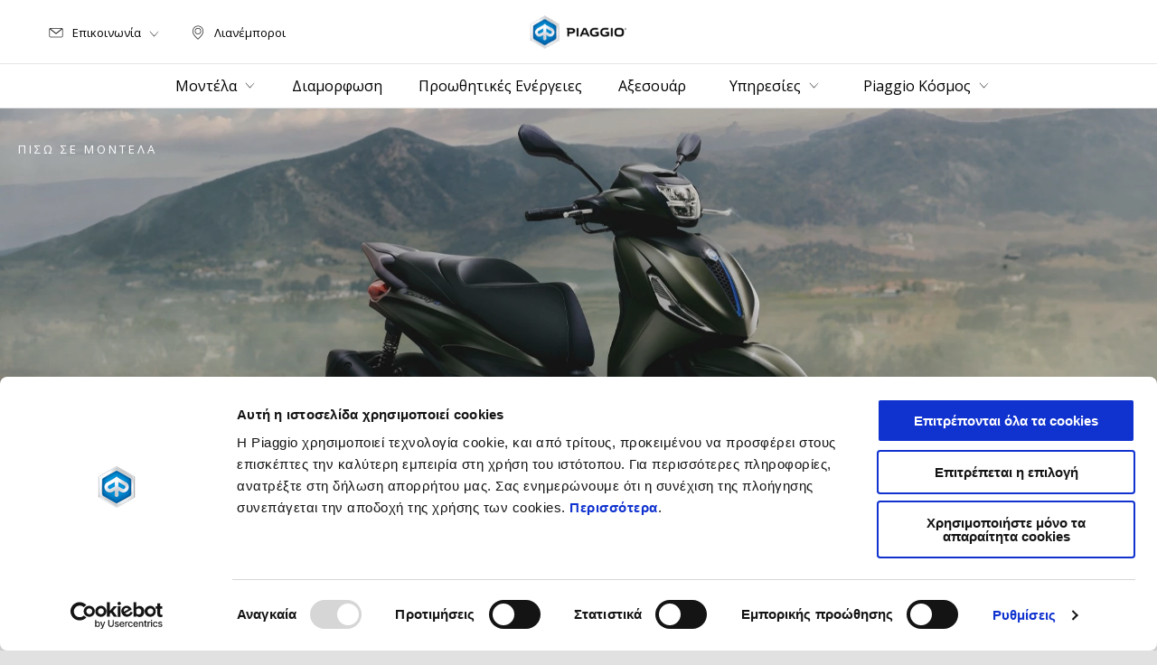

--- FILE ---
content_type: text/html;charset=UTF-8
request_url: https://www.piaggio.com/gr_EL/models/beverly/
body_size: 4745
content:
<!DOCTYPE html><html xmlns="http://www.w3.org/1999/xhtml" lang="el" xml:lang="el"><head><title>Beverly | Piaggio GR</title><meta content="width=device-width, initial-scale=1" name="viewport"/><meta content="Piaggio WL 1.114.0-SNAPSHOT - " name="generator"/><meta content="index, follow" name="robots"/><meta content="Είκοσι χρόνια μετά την πρώτη γενιά του 2001, το νέο Piaggio Beverly ανανεώνεται χωρίς να χάσει το σπορ στυλ και τον κομψό σχεδιασμό που έχουν γράψει ιστορία στην αστική μετακίνηση | Piaggio GR" name="description"/><meta content="Beverly | Piaggio GR" property="og:title"/><meta content="piaggio" property="og:site_name"/><meta content="website" property="og:type"/><meta content="https://www.piaggio.com/gr_EL/models/beverly/" property="og:url"/><meta content="/wlassets/piaggio/master/range/beverly/family_page/MY25/hero/Piaggio_Beverly_hero_1920x800/original/Piaggio_Beverly_hero_1920x800.jpg" property="og:image"/><meta content="Είκοσι χρόνια μετά την πρώτη γενιά του 2001, το νέο Piaggio Beverly ανανεώνεται χωρίς να χάσει το σπορ στυλ και τον κομψό σχεδιασμό που έχουν γράψει ιστορία στην αστική μετακίνηση | Piaggio GR" property="og:description"/><meta content="Piaggio Group" name="author"/><meta content="summary" name="twitter:card"/><meta content="Beverly | Piaggio GR" name="twitter:title"/><meta content="Είκοσι χρόνια μετά την πρώτη γενιά του 2001, το νέο Piaggio Beverly ανανεώνεται χωρίς να χάσει το σπορ στυλ και τον κομψό σχεδιασμό που έχουν γράψει ιστορία στην αστική μετακίνηση | Piaggio GR" name="twitter:description"/><meta content="@piaggio" name="twitter:creator"/><meta content="/wlassets/piaggio/master/range/beverly/family_page/MY25/hero/Piaggio_Beverly_hero_1920x800/original/Piaggio_Beverly_hero_1920x800.jpg" name="twitter:image:src"/><link href="https://www.piaggio.com/gr_EL/models/beverly/" rel="canonical"/><link hreflang="x-default" href="https://www.piaggio.com/en_EN/models/beverly/" rel="alternate"/><link hreflang="it_IT" href="https://www.piaggio.com/it_IT/modelli/beverly/" rel="alternate"/><link hreflang="en_GB" href="https://www.piaggio.com/gb_EN/models/beverly/" rel="alternate"/><link hreflang="fr_FR" href="https://www.piaggio.com/fr_FR/models/beverly/" rel="alternate"/><link hreflang="es_ES" href="https://www.piaggio.com/es_ES/models/beverly/" rel="alternate"/><link hreflang="nl_NL" href="https://www.piaggio.com/nl_NL/models/beverly/" rel="alternate"/><link hreflang="fr_BE" href="https://www.piaggio.com/be_FR/models/beverly/" rel="alternate"/><link hreflang="nl_BE" href="https://www.piaggio.com/be_NL/models/beverly/" rel="alternate"/><link hreflang="el_GR" href="https://www.piaggio.com/gr_EL/models/beverly/" rel="alternate"/><link hreflang="de_DE" href="https://www.piaggio.com/de_DE/models/beverly/" rel="alternate"/><link hreflang="hr_HR" href="https://www.piaggio.com/hr_HR/models/beverly/" rel="alternate"/><link hreflang="sl_SI" href="https://www.piaggio.com/si_SL/models/beverly/" rel="alternate"/><link hreflang="pl_PL" href="https://www.piaggio.com/pl_PL/models/beverly/" rel="alternate"/><link hreflang="bg_BG" href="https://www.piaggio.com/bg_BG/models/beverly/" rel="alternate"/><link hreflang="sk_SK" href="https://www.piaggio.com/sk_SK/models/beverly/" rel="alternate"/><link hreflang="cs_CZ" href="https://www.piaggio.com/cz_CS/models/beverly/" rel="alternate"/><link hreflang="de_CH" href="https://www.piaggio.com/ch_DE/models/beverly/" rel="alternate"/><link hreflang="fr_CH" href="https://www.piaggio.com/ch_FR/models/beverly/" rel="alternate"/><link hreflang="it_CH" href="https://www.piaggio.com/ch_IT/models/beverly/" rel="alternate"/><link hreflang="ro_RO" href="https://www.piaggio.com/ro_RO/models/beverly/" rel="alternate"/><link hreflang="pt_PT" href="https://www.piaggio.com/pt_PT/models/beverly/" rel="alternate"/><link hreflang="de_AT" href="https://www.piaggio.com/at_DE/models/beverly/" rel="alternate"/><link hreflang="sr_RS" href="https://www.piaggio.com/rs_SR/models/beverly/" rel="alternate"/><link hreflang="hu_HU" href="https://www.piaggio.com/hu_HU/models/beverly/" rel="alternate"/><link hreflang="ko_KR" href="https://www.piaggio.com/kr_KO/models/beverly/" rel="alternate"/><link hreflang="en_KR" href="https://www.piaggio.com/kr_EN/models/beverly/" rel="alternate"/><link hreflang="en_AU" href="https://www.piaggio.com/au_EN/models/beverly/" rel="alternate"/><link hreflang="en_VN" href="https://www.piaggio.com/vn_EN/models/beverly/" rel="alternate"/><link hreflang="vi_VN" href="https://www.piaggio.com/vn_VI/models/beverly/" rel="alternate"/><link as="style" href="https://fonts.googleapis.com/css2?family=Open+Sans:ital,wght@0,300;0,400;0,600;0,700;1,300;1,400;1,600;1,700&display=swap" rel="preload"/><link crossorigin="" as="font" href="/docroot/1768635725/mgnl-vue/dist/prod/fonts/piaggio-icons.7c15baa6.woff2" rel="preload"/><link as="style" href="/docroot/1768635725/mgnl-vue/dist/prod/css/chunk-vendors.css" rel="preload"/><link as="style" href="/docroot/1768635725/mgnl-vue/dist/prod/css/wl-theme-piaggio.css" rel="preload"/><link as="script" href="/docroot/1768635725/mgnl-vue/dist/prod/js/chunk-vendors.js" rel="preload"/><link as="script" href="/docroot/1768635725/mgnl-vue/dist/prod/js/app.js" rel="preload"/><link href="/docroot/1768635725/mgnl-vue/dist/prod/css/chunk-vendors.css" rel="stylesheet"/><link href="/docroot/1768635725/mgnl-vue/dist/prod/css/wl-theme-piaggio.css" rel="stylesheet"/><link href="/wlassets/piaggio/master/logo/favicon/resolutions/res-o57x57/favicon.png" sizes="57x57" rel="apple-touch-icon-precomposed"/><link href="/wlassets/piaggio/master/logo/favicon/resolutions/res-o60x60/favicon.png" sizes="60x60" rel="apple-touch-icon-precomposed"/><link href="/wlassets/piaggio/master/logo/favicon/resolutions/res-o72x72/favicon.png" sizes="72x72" rel="apple-touch-icon-precomposed"/><link href="/wlassets/piaggio/master/logo/favicon/resolutions/res-o76x76/favicon.png" sizes="76x76" rel="apple-touch-icon-precomposed"/><link href="/wlassets/piaggio/master/logo/favicon/resolutions/res-o114x114/favicon.png" sizes="114x114" rel="apple-touch-icon-precomposed"/><link href="/wlassets/piaggio/master/logo/favicon/resolutions/res-o120x120/favicon.png" sizes="120x120" rel="apple-touch-icon-precomposed"/><link href="/wlassets/piaggio/master/logo/favicon/resolutions/res-o144x144/favicon.png" sizes="144x144" rel="apple-touch-icon-precomposed"/><link href="/wlassets/piaggio/master/logo/favicon/resolutions/res-o152x152/favicon.png" sizes="152x152" rel="apple-touch-icon-precomposed"/><link href="/wlassets/piaggio/master/logo/favicon/resolutions/res-o196x196/favicon.png" sizes="196x196" type="image/png" rel="icon"/><link href="/wlassets/piaggio/master/logo/favicon/resolutions/res-o128x128/favicon.png" sizes="128x128" type="image/png" rel="icon"/><link href="/wlassets/piaggio/master/logo/favicon/resolutions/res-o96x96/favicon.png" sizes="96x96" type="image/png" rel="icon"/><link href="/wlassets/piaggio/master/logo/favicon/resolutions/res-o32x32/favicon.png" sizes="32x32" type="image/png" rel="icon"/><meta content="#FFFFFF" name="msapplication-TileColor"/><meta content="/wlassets/piaggio/master/logo/favicon/resolutions/res-o144x144/favicon.png" name="msapplication-TileImage"/><meta content="/wlassets/piaggio/master/logo/favicon/resolutions/res-o70x70/favicon.png" name="msapplication-square70x70logo"/><meta content="/wlassets/piaggio/master/logo/favicon/resolutions/res-o150x150/favicon.png" name="msapplication-square150x150logo"/><meta content="/wlassets/piaggio/master/logo/favicon/resolutions/res-o310x150/favicon.png" name="msapplication-wide310x150logo"/><meta content="/wlassets/piaggio/master/logo/favicon/resolutions/res-o310x310/favicon.png" name="msapplication-square310x310logo"/><script>
			analyticsEvent = function() {};
			analyticsVPV = function() {};
			analyticsClearVPV = function() {};
			analyticsForm = function() {};
			analyticsSocial = function() {};

			window.dataLayer = window.dataLayer || [];

			dataLayer = [{
				'pageType':'modelli'
				
				
				,'modello':"Beverly"
				
				
				
			}];
		</script><script>(function(w,d,s,l,i){w[l]=w[l]||[];w[l].push({'gtm.start':
          new Date().getTime(),event:'gtm.js'});var f=d.getElementsByTagName(s)[0],
        j=d.createElement(s),dl=l!='dataLayer'?'&l='+l:'';j.async=true;j.src=
        'https://www.googletagmanager.com/gtm.js?id='+i+dl;f.parentNode.insertBefore(j,f);
      })(window,document,'script','dataLayer','GTM-T49XBQ');</script>
<script>(window.BOOMR_mq=window.BOOMR_mq||[]).push(["addVar",{"rua.upush":"false","rua.cpush":"false","rua.upre":"false","rua.cpre":"false","rua.uprl":"false","rua.cprl":"false","rua.cprf":"false","rua.trans":"","rua.cook":"false","rua.ims":"false","rua.ufprl":"false","rua.cfprl":"false","rua.isuxp":"false","rua.texp":"norulematch","rua.ceh":"false","rua.ueh":"false","rua.ieh.st":"0"}]);</script>
                              <script>!function(a){var e="https://s.go-mpulse.net/boomerang/",t="addEventListener";if("False"=="True")a.BOOMR_config=a.BOOMR_config||{},a.BOOMR_config.PageParams=a.BOOMR_config.PageParams||{},a.BOOMR_config.PageParams.pci=!0,e="https://s2.go-mpulse.net/boomerang/";if(window.BOOMR_API_key="WCUTT-R3KQF-E8CAL-BPA3S-M6NZY",function(){function n(e){a.BOOMR_onload=e&&e.timeStamp||(new Date).getTime()}if(!a.BOOMR||!a.BOOMR.version&&!a.BOOMR.snippetExecuted){a.BOOMR=a.BOOMR||{},a.BOOMR.snippetExecuted=!0;var i,_,o,r=document.createElement("iframe");if(a[t])a[t]("load",n,!1);else if(a.attachEvent)a.attachEvent("onload",n);r.src="javascript:void(0)",r.title="",r.role="presentation",(r.frameElement||r).style.cssText="width:0;height:0;border:0;display:none;",o=document.getElementsByTagName("script")[0],o.parentNode.insertBefore(r,o);try{_=r.contentWindow.document}catch(O){i=document.domain,r.src="javascript:var d=document.open();d.domain='"+i+"';void(0);",_=r.contentWindow.document}_.open()._l=function(){var a=this.createElement("script");if(i)this.domain=i;a.id="boomr-if-as",a.src=e+"WCUTT-R3KQF-E8CAL-BPA3S-M6NZY",BOOMR_lstart=(new Date).getTime(),this.body.appendChild(a)},_.write("<bo"+'dy onload="document._l();">'),_.close()}}(),"".length>0)if(a&&"performance"in a&&a.performance&&"function"==typeof a.performance.setResourceTimingBufferSize)a.performance.setResourceTimingBufferSize();!function(){if(BOOMR=a.BOOMR||{},BOOMR.plugins=BOOMR.plugins||{},!BOOMR.plugins.AK){var e=""=="true"?1:0,t="",n="aoioqraxfmega2llhyuq-f-674d04acf-clientnsv4-s.akamaihd.net",i="false"=="true"?2:1,_={"ak.v":"39","ak.cp":"817034","ak.ai":parseInt("317603",10),"ak.ol":"0","ak.cr":10,"ak.ipv":4,"ak.proto":"h2","ak.rid":"20e56d8b","ak.r":47376,"ak.a2":e,"ak.m":"a","ak.n":"essl","ak.bpcip":"3.144.232.0","ak.cport":49314,"ak.gh":"23.200.85.111","ak.quicv":"","ak.tlsv":"tls1.3","ak.0rtt":"","ak.0rtt.ed":"","ak.csrc":"-","ak.acc":"","ak.t":"1768635945","ak.ak":"hOBiQwZUYzCg5VSAfCLimQ==GDOc0xwwqeyX53kZrfg3HsAKmb82CLAEa+S3h+1TzE5xzYv7q7uwY4QlmiHphcokh5jnIozyxtg2lOZGvUm2gY2RqJOwezPdRhiui2grDKSx6V7XQZIn+l/AQ1/X+8ekEm5ZyoDvQCo2ifrszOoqNqzmXqfCtuHBz66m7m9hcI9AyGy6DB8SHej2qikFvhVKHjATGoN4UaYS/nL3qKexI8NsPZXr8hYTENWCUPjm/zKeXiRw5UfqR0VeP4kCglyO7NXtHoZ3xv3ZnhVhGK3uBCz1+McShdX2l0vy2+X7X6tdkng5viv0fIbzn3NrFB6gLivtAv5JFh/zaIIcTR0217Qbiv1zMx02LvdL0k0NuXt18LXDTdkZuzqQAZAcJDW3eWhoJLlYKBxx1BR1PEWGGoIXEKGrktRxMiFZPDlPjFI=","ak.pv":"71","ak.dpoabenc":"","ak.tf":i};if(""!==t)_["ak.ruds"]=t;var o={i:!1,av:function(e){var t="http.initiator";if(e&&(!e[t]||"spa_hard"===e[t]))_["ak.feo"]=void 0!==a.aFeoApplied?1:0,BOOMR.addVar(_)},rv:function(){var a=["ak.bpcip","ak.cport","ak.cr","ak.csrc","ak.gh","ak.ipv","ak.m","ak.n","ak.ol","ak.proto","ak.quicv","ak.tlsv","ak.0rtt","ak.0rtt.ed","ak.r","ak.acc","ak.t","ak.tf"];BOOMR.removeVar(a)}};BOOMR.plugins.AK={akVars:_,akDNSPreFetchDomain:n,init:function(){if(!o.i){var a=BOOMR.subscribe;a("before_beacon",o.av,null,null),a("onbeacon",o.rv,null,null),o.i=!0}return this},is_complete:function(){return!0}}}}()}(window);</script></head><link as="image" href="/wlassets/piaggio/master/range/beverly/family_page/MY25/hero/Piaggio_Beverly_hero_1920x800/original/Piaggio_Beverly_hero_1920x800.jpg" rel="preload"/><body class="theme-piaggio hero-active t-model-family  pdp-page"><noscript><iframe style="display:none;visibility:hidden" width="0" height="0" src="https://www.googletagmanager.com/ns.html?id=GTM-T49XBQ"></iframe></noscript><div id="vue-page"></div>
			<script type="text/x-template" id="vue-page-tmpl"> <vue-page-layout 
          jcr-path="/gr_EL/piaggio/gr/models/beverly"
          jcr-uuid="17a61eb9-e559-415a-8aa2-b67782c222ff"
          :areaModel="areaModel"
        ><mgnl-dynamic-wrapper 
            wrapped-molecule="hero-heading"
          
          jcr-path="/gr_EL/piaggio/gr/models/beverly"
          jcr-uuid="17a61eb9-e559-415a-8aa2-b67782c222ff"
          :areaModel="areaModel"
        ></mgnl-dynamic-wrapper><section id="uuid-8385d22d-6bb0-4cb7-b462-6b674f3d0747" class="section section-editorial  section--bgwhite"><div class="section__container"><mgnl-editorial 
          jcr-path="/gr_EL/piaggio/gr/models/beverly/main/0"
          jcr-uuid="8385d22d-6bb0-4cb7-b462-6b674f3d0747"
          :areaModel="areaModel"
        ></mgnl-editorial></div></section><mgnl-dynamic-wrapper 
            wrapped-molecule="callToAction"
          
          jcr-path="/gr_EL/piaggio/gr/models/beverly/main/013"
          jcr-uuid="e267312d-7b37-4fcd-925f-da3ae961feeb"
          :areaModel="areaModel"
        ></mgnl-dynamic-wrapper><editorial-tabs 
          jcr-path="/gr_EL/piaggio/gr/models/beverly/main/03"
          jcr-uuid="df96fcb7-7baf-4839-86a7-dca5b86cdfed"
          :areaModel="areaModel"
        ><mgnl-editorial 
          jcr-path="/gr_EL/piaggio/gr/models/beverly/main/03/tabsItem/0"
          jcr-uuid="ebcf2679-21c2-4425-8320-ed4ba432ac53"
          :areaModel="areaModel"
        ></mgnl-editorial><mgnl-editorial 
          jcr-path="/gr_EL/piaggio/gr/models/beverly/main/03/tabsItem/00"
          jcr-uuid="2fc86995-12aa-44bb-b8d2-877de91eeab6"
          :areaModel="areaModel"
        ></mgnl-editorial><mgnl-editorial 
          jcr-path="/gr_EL/piaggio/gr/models/beverly/main/03/tabsItem/01"
          jcr-uuid="7068e7f7-d85d-4b0e-8ddb-e45780c1b77b"
          :areaModel="areaModel"
        ></mgnl-editorial></editorial-tabs><mgnl-dynamic-wrapper 
            wrapped-molecule="listing"
          
          jcr-path="/gr_EL/piaggio/gr/models/beverly/main/09"
          jcr-uuid="7d7eb0db-6429-449f-802f-940b97e6851d"
          :areaModel="areaModel"
        ></mgnl-dynamic-wrapper><mgnl-dynamic-wrapper 
            wrapped-molecule="wall-image"
          
          jcr-path="/gr_EL/piaggio/gr/models/beverly/main/02"
          jcr-uuid="d1ed76bc-edc9-4298-83ed-1027e64c831a"
          :areaModel="areaModel"
        ></mgnl-dynamic-wrapper><mgnl-dynamic-wrapper 
            wrapped-molecule="hubLinks"
          
          jcr-path="/gr_EL/piaggio/gr/models/beverly/main/010"
          jcr-uuid="3c46a6a8-f4dc-47d8-9a2b-282735a82dfb"
          :areaModel="areaModel"
        ></mgnl-dynamic-wrapper><mgnl-dynamic-wrapper 
            wrapped-molecule="listing"
          
          jcr-path="/gr_EL/piaggio/gr/vehicle-plp-configuration/bottom-area/00"
          jcr-uuid="8f6672f4-1e36-45ec-8d5b-aeb648d3fec6"
          :areaModel="areaModel"
        ></mgnl-dynamic-wrapper><carouselV1 
          jcr-path="/gr_EL/piaggio/gr/vehicle-plp-configuration/bottom-area/01"
          jcr-uuid="22297ec8-ce89-44ed-b32e-e19a721bde89"
          :areaModel="areaModel"
        ></carouselV1></vue-page-layout> </script><script type="text/javascript">

        window.queryString = "";

        window.mgnlVueConfig = {
          "currentCountry": "GR",
          "currentLanguage": "el",
          "googleMapKey": "AIzaSyAS3ilh5GlO_hZvYrw16JJIE-3uYHXX3Uc",
					"apiPath": "/gr_EL/piaggio/gr/models/beverly",
					"vehiclePDPConfPath": "/gr_EL/piaggio/gr/vehicle-pdp-configuration",
          "vehiclePLPConfPath": "/gr_EL/piaggio/gr/vehicle-plp-configuration",
          "debugMode": false,
          "messageMode": "mgnl",
          "editMode": false,
					"googleRecaptchaKeySite": "6LdbzkUjAAAAAPCompwz9W4NXm4bNWFF0xqJG-xW",
          "msProductsEndpoint": "https://jhgateway.piaggiogroup.com/services/pgproducts/api/products",
          "msPQMEndpoint": "https://jhgateway.piaggiogroup.com/services/pgpqm/api",
          "msBusinessPTEndpoint": "https://jhgateway.piaggiogroup.com/services/pgbusinesspt/api",
          "msXsrfEndpoint": "https://jhgateway.piaggiogroup.com/services/xsrf",
          "apiDealerlocator": "https://jhgateway.piaggiogroup.com/services/pgbusinesspt/api/dealerlocator",
          "santanderSimFinEndpoint": "https://services.santanderconsumer.com/quoting-tool/scf-plugin.js"
        }


			</script><script src="/docroot/1768635725/mgnl-vue/dist/prod/js/chunk-vendors.js"></script>
				

			<script src="/docroot/1768635725/mgnl-vue/dist/prod/js/app.js"></script>
				
		 <!-- devMode = false -->  <!-- debugMode = false -->  <!-- snapshotMode = true -->  <!-- appVersion = 1.114.0-SNAPSHOT --> </body></html>